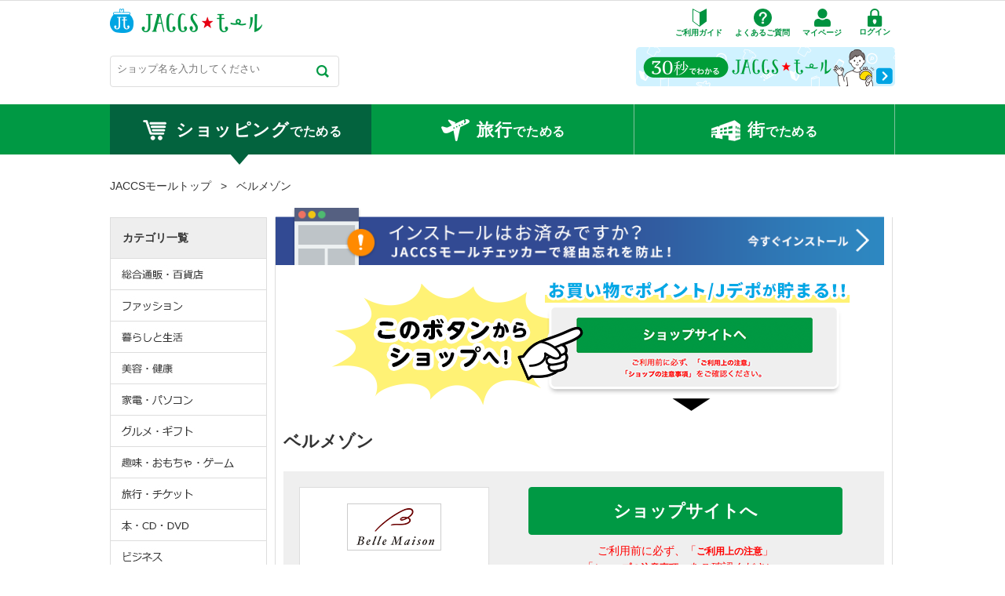

--- FILE ---
content_type: text/html; charset=UTF-8
request_url: https://www.jaccsmall.com/shop/167/
body_size: 13302
content:
<!DOCTYPE html PUBLIC "-//W3C//DTD XHTML 1.0 Transitional//EN" "http://www.w3.org/TR/xhtml1/DTD/xhtml1-transitional.dtd">
<html xmlns="http://www.w3.org/1999/xhtml" xml:lang="ja" lang="ja">
 <head>
      <title>ベルメゾン - JACCSモール</title>
  <meta http-equiv="Content-Type" content="text/html; charset=utf-8" />
  <meta name="viewport" content="width=1090,target-densitydpi=device-dpi">
<meta name="keywords" content="ジャックスモール,ジャックス　モール,JACCS,ジャックス,JACCSモール" />
<meta name="description" content="ベルメゾン - JACCSモール「ジャックスが運営するジャックスモール（JACCSモール）はおトクにポイントが貯まるサイトです。ご利用に合わせてどんどん貯まります。」" />

<script language="JavaScript" type="text/javascript" src="/static//js/jquery/jquery-1.7.min.js"></script>
 <script language="JavaScript" type="text/javascript" src="/static/js/jquery/jquery.cookie.js"></script>
        <script src="https://www.pushcode.jp/dist/js/pushcode.js?181010"></script>
    <link rel="icon" href="/static/image/favicon.ico">
<script language="JavaScript" type="text/javascript" src="/static/js/gaEventTracking/gaEventTracking.js"></script>
<script language="JavaScript" type="text/javascript" src="/static/js/rollover.js"></script>
<script language="JavaScript" type="text/javascript" src="/static/js/heightLine.js"></script>
<script language="JavaScript" type="text/javascript" src="/static/js/p_common.js?160929"></script>
<script language="JavaScript" type="text/javascript" src="/static/js/tabForm.js"></script>
<script language="JavaScript" type="text/javascript" src="/static/js/thover.js"></script>
<script language="JavaScript" type="text/javascript" src="/static/js/bigtarget.js"></script>
<script language="JavaScript" type="text/javascript" src="/static/js/bigtarget_set.js"></script>
<script language="JavaScript" type="text/javascript" src="/static/js/Groject.ImageSwitch.js"></script>
<script language="JavaScript" type="text/javascript" src="/static/js/iepngfix_tilebg.js"></script>
<script language="JavaScript" type="text/javascript" src="/static/js/textarea.js"></script>
<script language="JavaScript" type="text/javascript" src="/static/js/jquery.menu-aim.js"></script>
<script language="JavaScript" type="text/javascript" src="/static/js/lity.js"></script>
<script language="JavaScript" type="text/javascript" src="/static/js/gaParamCut.js?20231010"></script>



<link type="text/css" rel="stylesheet" href="/static/css/global/common.css?20231010">
<link rel="stylesheet" href="/static/css/lity/lity.css">
<link type="text/css" rel="stylesheet" href="/static/css/shop/common.css?20231010">
<link type="text/css" rel="stylesheet" href="/static/css/webpush/common.css?20231010">


<script>
  (function(i,s,o,g,r,a,m){i['GoogleAnalyticsObject']=r;i[r]=i[r]||function(){
  (i[r].q=i[r].q||[]).push(arguments)},i[r].l=1*new Date();a=s.createElement(o),
  m=s.getElementsByTagName(o)[0];a.async=1;a.src=g;m.parentNode.insertBefore(a,m)
  })(window,document,'script','https://www.google-analytics.com/analytics.js','ga');

  ga('create', 'UA-18199600-6', 'auto');
  ga('send', 'pageview');

</script>

<!-- Google Tag Manager -->
<script>(function(w,d,s,l,i){w[l]=w[l]||[];w[l].push({'gtm.start':
new Date().getTime(),event:'gtm.js'});var f=d.getElementsByTagName(s)[0],
j=d.createElement(s),dl=l!='dataLayer'?'&l='+l:'';j.async=true;j.src=
'https://www.googletagmanager.com/gtm.js?id='+i+dl;f.parentNode.insertBefore(j,f);
})(window,document,'script','dataLayer','GTM-WHTZSPT');</script>
<!-- End Google Tag Manager -->
</head>
<body>
<!-- Google Tag Manager (noscript) -->
<noscript><iframe src="https://www.googletagmanager.com/ns.html?id=GTM-WHTZSPT"
height="0" width="0" style="display:none;visibility:hidden"></iframe></noscript>
<!-- End Google Tag Manager (noscript) -->

<script>
    var is_sp = 0;
</script>


    <div id="wrapper" class="iepngfix2">
        
        <div id="header"><div class="inner">
    <h1 id="site_logo"><a href="/">JACCSモール</a></h1>
    <ul class="head_menu">
        <li><a href="/about/" class="head_menu_link about"><span class="head_menu_txt">ご利用ガイド</span></a></li>
        <li><a href="http://faq.jaccs.co.jp/faq_list.html?page=1&category=595" target="_blank" class="head_menu_link qa"><span class="head_menu_txt">よくあるご質問</span></a></li>
        <li><a href="/mypage/point/" class="head_menu_link mypage"><span class="head_menu_txt">マイページ</span></a></li>
        <li>
                    <form method="POST" action="https://www.jaccs.co.jp/Service?_TRANID=JXIF030150_00M" class="head_menu_link login">
                <input type="hidden" name="transitionurl" value="https://www.jaccsmall.com/login/receiver">
                <input type="hidden" name="parameter" value="from_jaccs_mall">
                <input type="submit" value="ログイン" class="head_menu_txt input_login">
            </form>
                </li>
    </ul>
        <div id="head_search_visitmall">
        <div id="head_search">
            
<div class="TabbedPanels" id="tp2">
    <div class="TabbedPanelsContentGroup">
       
        <div id="haederSearchContent">
            <div id="headerShoppingSearch" style="display:block;">
                <form action="/search/3/power/" name="shop_form" id="head_search_form_shop" method="GET">
                    <div class="input">
                        <p class="box"><input name="q" type="text" id="head_search_form_shop_text" class="head_search_form_text" placeholder="ショップ名を入力してください" value=""/></p>
                        <p class="btnSend"><input type="image" src="/static/image/global/icon_search.png" name="send" value="検索" alt="検索" width="16" height="16" /></p>
                    </div>
                </form>
            </div>
        </div>
    </div>
</div>        </div>
        <div class="head_guide_bnr">
            <a href="/about/"><img src="/static/image/global/header/bnr_guide.png" alt="30秒でわかる JACCSモール" width="330" height="50"></a>
        </div>
    </div>
    </div>


<div id="global_menu">
    <div class="inner">
        <ul>
            <li class="shopping active"><a href="/"><span class="icon_menu"></span><span class="menu_large">ショッピング</span>でためる</a><div class="arrow"></div></li>
            <li class="travel" style="border-left:none"><a href="/travel/domestic/"><span class="icon_menu"></span><span class="menu_large">旅行</span>でためる</a></li>
            <li class="real"><a href="/real/"><span class="icon_menu"></span><span class="menu_large">街</span>でためる</a></li>

        </ul>
    </div>
</div>

<script type="text/javascript" title="slick_setup">
    $(window).load(function(){
        $(".active").mouseover(function () {
            $("#header #global_menu ul li .arrow").css('background-position','0 -13px');
        });
        $(".active").mouseout(function () {
            $("#header #global_menu ul li .arrow").css('background-position','0 0');
        });
    });
</script>
</div>

        <div id="inner">
            
                            <div id="status">

<div id="topicPath"><a href="/"><span>JACCSモールトップ</span></a></div>
<div id="topicPath"><span>&nbsp;&nbsp;&nbsp;>&nbsp;&nbsp;&nbsp;</span><span>ベルメゾン</span></div></div>
            
                            <div id="contents_ks">
            
                



<script type="text/javascript">
	$(function(){
        var walk_through_cookie = $.cookie('walk_through_cookie');
    	var day = new Date();
        
    		});
</script>

                                                            <div id="sideMenu">


    
    

    
        <div class="shopMenu">

        <h2 class="menuTitleSubStyle">カテゴリ一覧</h2>
        <!--start-->
        <div class="navbar navbar-inverse navbar-fixed-top">
            <ul class="nav">
                <li class="active">
                    <ul class="navmenu" role="menu">                            <li class="category type_201 iepngfix" data-submenu-id="submenu-201">
                                <a href="/category/201/" class="maincat"  onFocus="this.blur()">総合通販・百貨店</a>                                    <div id="submenu-201" class="popover">
                                        <p class="popover-title"><a href="/category/201/">総合通販・百貨店</a></p>
                                        <div class="link">
                                            <ul class="category">                                                <li class="subBg"><a href="/category/201/20101/"><strong>総合通販</strong></a></li>                                                <li class="subBg"><a href="/category/201/20102/"><strong>テレビ通販</strong></a></li>                                                <li class="subBg"><a href="/category/201/20103/"><strong>百貨店</strong></a></li>                                                <li class="subBg"><a href="/category/201/20104/"><strong>スーパー・ドラッグストア</strong></a></li>                                            </ul>
                                            <ul class="comment">
                                                                                            </ul>
                                        </div>
                                        <div class="popover-content">
                                                                                                                                 </div>
                                    </div>                            </li>                            <li class="category type_202 iepngfix" data-submenu-id="submenu-202">
                                <a href="/category/202/" class="maincat"  onFocus="this.blur()">ファッション</a>                                    <div id="submenu-202" class="popover">
                                        <p class="popover-title"><a href="/category/202/">ファッション</a></p>
                                        <div class="link">
                                            <ul class="category">                                                <li class="subBg"><a href="/category/202/20201/"><strong>レディース</strong></a></li>                                                <li class="subBg"><a href="/category/202/20202/"><strong>メンズ</strong></a></li>                                                <li class="subBg"><a href="/category/202/20203/"><strong>キッズ・マタニティー</strong></a></li>                                                <li class="subBg"><a href="/category/202/20204/"><strong>インナー</strong></a></li>                                                <li class="subBg"><a href="/category/202/20205/"><strong>バッグ・財布</strong></a></li>                                                <li class="subBg"><a href="/category/202/20206/"><strong>アクセサリー・腕時計</strong></a></li>                                            </ul>
                                            <ul class="comment">
                                                                                                    <li><a href="/shop/1133/?pm_source=btn_left&pm_medium=shop1133"  >スーパースター​</a></li>
                                                                                                    <li><a href="/shop/1133/?pm_source=btn_left&pm_medium=shop1133"  >アトモスピンクガゼルインドア</a></li>
                                                                                                    <li><a href="/shop/1133/?pm_source=btn_left&pm_medium=shop1133"  >チーター柄のスニーカーコレクション​</a></li>
                                                                                                    <li><a href="/shop/897/?pm_source=btn_left&pm_medium=shop897"  >プチバトー50％offの特別SALE</a></li>
                                                                                                    <li><a href="/event/373/?pm_source=btn_left&pm_medium=event373"  >ファッション・コスメ特集</a></li>
                                                                                            </ul>
                                        </div>
                                        <div class="popover-content">
                                                                                                                                 </div>
                                    </div>                            </li>                            <li class="category type_203 iepngfix" data-submenu-id="submenu-203">
                                <a href="/category/203/" class="maincat"  onFocus="this.blur()">暮らしと生活</a>                                    <div id="submenu-203" class="popover">
                                        <p class="popover-title"><a href="/category/203/">暮らしと生活</a></p>
                                        <div class="link">
                                            <ul class="category">                                                <li class="subBg"><a href="/category/203/20301/"><strong>インテリア・家具</strong></a></li>                                                <li class="subBg"><a href="/category/203/20302/"><strong>生活用品・キッチン</strong></a></li>                                                <li class="subBg"><a href="/category/203/20303/"><strong>雑貨</strong></a></li>                                                <li class="subBg"><a href="/category/203/20304/"><strong>ペット用品</strong></a></li>                                                <li class="subBg"><a href="/category/203/20305/"><strong>日用品</strong></a></li>                                                <li class="subBg"><a href="/category/203/20306/"><strong>引越し・不動産</strong></a></li>                                            </ul>
                                            <ul class="comment">
                                                                                            </ul>
                                        </div>
                                        <div class="popover-content">
                                                                                                                                 </div>
                                    </div>                            </li>                            <li class="category type_204 iepngfix" data-submenu-id="submenu-204">
                                <a href="/category/204/" class="maincat"  onFocus="this.blur()">美容・健康</a>                                    <div id="submenu-204" class="popover">
                                        <p class="popover-title"><a href="/category/204/">美容・健康</a></p>
                                        <div class="link">
                                            <ul class="category">                                                <li class="subBg"><a href="/category/204/20401/"><strong>コスメ</strong></a></li>                                                <li class="subBg"><a href="/category/204/20402/"><strong>ダイエット</strong></a></li>                                                <li class="subBg"><a href="/category/204/20403/"><strong>ボディ＆ヘアケア</strong></a></li>                                                <li class="subBg"><a href="/category/204/20404/"><strong>健康食品・サプリ</strong></a></li>                                                <li class="subBg"><a href="/category/204/20405/"><strong>健康グッズ</strong></a></li>                                            </ul>
                                            <ul class="comment">
                                                                                            </ul>
                                        </div>
                                        <div class="popover-content">
                                                                                                                                 </div>
                                    </div>                            </li>                            <li class="category type_205 iepngfix" data-submenu-id="submenu-205">
                                <a href="/category/205/" class="maincat"  onFocus="this.blur()">家電・パソコン</a>                                    <div id="submenu-205" class="popover">
                                        <p class="popover-title"><a href="/category/205/">家電・パソコン</a></p>
                                        <div class="link">
                                            <ul class="category">                                                <li class="subBg"><a href="/category/205/20501/"><strong>家電・量販店</strong></a></li>                                                <li class="subBg"><a href="/category/205/20502/"><strong>パソコン・携帯</strong></a></li>                                                <li class="subBg"><a href="/category/205/20503/"><strong>周辺機器・ ソフト</strong></a></li>                                                <li class="subBg"><a href="/category/205/20504/"><strong>プロバイダ・データ通信</strong></a></li>                                            </ul>
                                            <ul class="comment">
                                                                                                    <li><a href="/shop/1712/?pm_source=btn_left&pm_medium=shop1712"  >VAIO F16 ディズニーモデル</a></li>
                                                                                                    <li><a href="/shop/1712/?pm_source=btn_left&pm_medium=shop1712"  >待望の新色、ファインレッド登場</a></li>
                                                                                                    <li><a href="/event/237/?pm_source=btn_left&pm_medium=event237"  >パソコン・家電特集</a></li>
                                                                                            </ul>
                                        </div>
                                        <div class="popover-content">
                                                                                                                                 </div>
                                    </div>                            </li>                            <li class="category type_206 iepngfix" data-submenu-id="submenu-206">
                                <a href="/category/206/" class="maincat"  onFocus="this.blur()">グルメ・ギフト</a>                                    <div id="submenu-206" class="popover">
                                        <p class="popover-title"><a href="/category/206/">グルメ・ギフト</a></p>
                                        <div class="link">
                                            <ul class="category">                                                <li class="subBg"><a href="/category/206/20605/"><strong>デリバリー</strong></a></li>                                                <li class="subBg"><a href="/category/206/20601/"><strong>食品・おとりよせ</strong></a></li>                                                <li class="subBg"><a href="/category/206/20602/"><strong>スイーツ</strong></a></li>                                                <li class="subBg"><a href="/category/206/20603/"><strong>お酒・飲料</strong></a></li>                                                <li class="subBg"><a href="/category/206/20604/"><strong>ギフト・フラワー</strong></a></li>                                            </ul>
                                            <ul class="comment">
                                                                                            </ul>
                                        </div>
                                        <div class="popover-content">
                                                                                                                                 </div>
                                    </div>                            </li>                            <li class="category type_207 iepngfix" data-submenu-id="submenu-207">
                                <a href="/category/207/" class="maincat"  onFocus="this.blur()">趣味・おもちゃ・ゲーム</a>                                    <div id="submenu-207" class="popover">
                                        <p class="popover-title"><a href="/category/207/">趣味・おもちゃ・ゲーム</a></p>
                                        <div class="link">
                                            <ul class="category">                                                <li class="subBg"><a href="/category/207/20701/"><strong>おもちゃ・ゲーム</strong></a></li>                                                <li class="subBg"><a href="/category/207/20702/"><strong>オンラインゲーム</strong></a></li>                                                <li class="subBg"><a href="/category/207/20703/"><strong>スポーツ</strong></a></li>                                                <li class="subBg"><a href="/category/207/20704/"><strong>アウトドア</strong></a></li>                                            </ul>
                                            <ul class="comment">
                                                                                            </ul>
                                        </div>
                                        <div class="popover-content">
                                                                                                                                 </div>
                                    </div>                            </li>                            <li class="category type_208 iepngfix" data-submenu-id="submenu-208">
                                <a href="/category/208/" class="maincat"  onFocus="this.blur()">旅行・チケット</a>                                    <div id="submenu-208" class="popover">
                                        <p class="popover-title"><a href="/category/208/">旅行・チケット</a></p>
                                        <div class="link">
                                            <ul class="category">                                                <li class="subBg"><a href="/category/208/20801/"><strong>旅行・宿泊</strong></a></li>                                                <li class="subBg"><a href="/category/208/20802/"><strong>旅行用品</strong></a></li>                                                <li class="subBg"><a href="/category/208/20803/"><strong>交通・レンタカー</strong></a></li>                                                <li class="subBg"><a href="/category/208/20804/"><strong>チケット</strong></a></li>                                            </ul>
                                            <ul class="comment">
                                                                                                    <li><a href="/event/363/?pm_source=btn_left&pm_medium=event363"  >冬～春旅行特集</a></li>
                                                                                            </ul>
                                        </div>
                                        <div class="popover-content">
                                                                                                                                 </div>
                                    </div>                            </li>                            <li class="category type_209 iepngfix" data-submenu-id="submenu-209">
                                <a href="/category/209/" class="maincat"  onFocus="this.blur()">本・CD・DVD</a>                                    <div id="submenu-209" class="popover">
                                        <p class="popover-title"><a href="/category/209/">本・CD・DVD</a></p>
                                        <div class="link">
                                            <ul class="category">                                                <li class="subBg"><a href="/category/209/20901/"><strong>総合ショップ</strong></a></li>                                                <li class="subBg"><a href="/category/209/20902/"><strong>専門店</strong></a></li>                                                <li class="subBg"><a href="/category/209/20903/"><strong>ネットレンタル</strong></a></li>                                            </ul>
                                            <ul class="comment">
                                                                                            </ul>
                                        </div>
                                        <div class="popover-content">
                                                                                                                                 </div>
                                    </div>                            </li>                            <li class="category type_210 iepngfix" data-submenu-id="submenu-210">
                                <a href="/category/210/" class="maincat"  onFocus="this.blur()">ビジネス</a>                                    <div id="submenu-210" class="popover">
                                        <p class="popover-title"><a href="/category/210/">ビジネス</a></p>
                                        <div class="link">
                                            <ul class="category">                                                <li class="subBg"><a href="/category/210/21001/"><strong>資格・学校・教育</strong></a></li>                                                <li class="subBg"><a href="/category/210/21002/"><strong>就職・転職</strong></a></li>                                                <li class="subBg"><a href="/category/210/21003/"><strong>法人向け</strong></a></li>                                            </ul>
                                            <ul class="comment">
                                                                                            </ul>
                                        </div>
                                        <div class="popover-content">
                                                                                                                                 </div>
                                    </div>                            </li>                            <li class="category type_211 iepngfix" data-submenu-id="submenu-211">
                                <a href="/category/211/" class="maincat"  onFocus="this.blur()">マネー・保険</a>                                    <div id="submenu-211" class="popover">
                                        <p class="popover-title"><a href="/category/211/">マネー・保険</a></p>
                                        <div class="link">
                                            <ul class="category">                                                <li class="subBg"><a href="/category/211/21102/"><strong>証券・FX・CX</strong></a></li>                                            </ul>
                                            <ul class="comment">
                                                                                            </ul>
                                        </div>
                                        <div class="popover-content">
                                                                                                                                 </div>
                                    </div>                            </li>                            <li class="category type_212 iepngfix" data-submenu-id="submenu-212">
                                <a href="/category/212/" class="maincat"  onFocus="this.blur()">クーポン・ウェブサービス</a>                                    <div id="submenu-212" class="popover">
                                        <p class="popover-title"><a href="/category/212/">クーポン・ウェブサービス</a></p>
                                        <div class="link">
                                            <ul class="category">                                                <li class="subBg"><a href="/category/212/21201/"><strong>クーポン</strong></a></li>                                                <li class="subBg"><a href="/category/212/21203/"><strong>車・バイク査定</strong></a></li>                                                <li class="subBg"><a href="/category/212/21204/"><strong>結婚・恋愛</strong></a></li>                                                <li class="subBg"><a href="/category/212/21205/"><strong>その他ウェブサービス</strong></a></li>                                            </ul>
                                            <ul class="comment">
                                                                                            </ul>
                                        </div>
                                        <div class="popover-content">
                                                                                                                                 </div>
                                    </div>                            </li>                    </ul>
                </li>
            </ul>
        </div>
    </div>
            <!--end-->

    <script language="javascript" type="text/javascript">
    <!-- //

        var $menu = $(".navmenu");

        $menu.menuAim({
            activate: activateSubmenu,
            deactivate: deactivateSubmenu,
            exitMenu: exitSubmenu
        });

        function activateSubmenu(row) {
            var $row = $(row),
                submenuId = $row.data("submenuId"),
                $submenu = $("#" + submenuId),
                height = $menu.outerHeight(),
                width = $menu.outerWidth();

            $submenu.css({
                display: "block",
                top: -53,
                left: width
            });

            $row.find("a").addClass("maintainHover");
        }

        function deactivateSubmenu(row) {
            var $row = $(row),
                submenuId = $row.data("submenuId"),
                $submenu = $("#" + submenuId);

            // Hide the submenu and remove the row's highlighted look
            $submenu.css("display", "none");
            $row.find("a").removeClass("maintainHover");
        }

        function exitSubmenu() {
            $(".popover").css("display", "none");
            $("a.maintainHover").removeClass("maintainHover");
            return true;
        }

        $(".navmenu li").click(function(e) {
            e.stopPropagation();
        });

        $(function(){
            var inputTxt = $(".real_search .box input").val();
            if(inputTxt == ""){
                $(".real_search .box input").setDefaultValue("例：スポーツ","text");
            };
            /*shop_info*/
            $(".nationwide .big_area").click(function(){
                $(this).next().toggle();
                $(this).toggleClass("active");
            });
        });

    // -->
    </script>
        <!--end-->
</div>
                                                    <div id="mainContentsL" style="border-top:none;">
                                                                    
    





<div id="shopDetaile">
        <div id="campaign_banner">
        <a href="/addon/"><img src="/static/image/shop/campaign_banner.png" width="785" /></a>
    </div>
    
    
    <!--freespace_middle-->
        <div class="freespace_middle">
        <div style="text-align:center"><img src="/static/extra/featured/shop/00_info/09jaccs/pc_guide.png"></div>    </div>
    

    <h2>ベルメゾン</h2>

    
    <div class="data shop">

        <div class="contentsColumnBg clearfix">


            <div class="topFrame">

                <div class="leftFrame">
                    <div class="imageFrame clearfix">
                        <div class="banner">
                            <a href="https://www.jaccsmall.com/go/167/4469" target="_blank">
                                                            <img src="/static/images/shop/167/banner/0.png" alt="ベルメゾン">
                                                        </a>
                        </div>
                        

    <div class="pointTxt">
                	                <p class="point point_regular">
                    <span class="regular_net">0.5</span><span class="percent">％</span>
                </p>
                        </div>
                    </div>
                </div>

                <div class="rightFrame">
                    <div class="go2shop">
                        <a href="https://www.jaccsmall.com/go/167/4469" target="_blank">ショップサイトへ</a>
                                            </div>

                                                            
                    <p class="go_attention color_red">ご利用前に必ず、「<a href="#attention" class="color_red">ご利用上の注意</a>」<br>「<a href="#shop_attention" class="color_red">ショップの注意事項</a>」をご確認ください。</p>
                </div>

                                                                
                                
                <div class="point_limit">
                    <div class="big"><p>例えばこのショップで</p><p class="green"><span class="num">10,000</span>円のお買物をすると<span class="num">50</span>円分のポイント/Jデポ</p><p>を獲得できます。</p></div>
                    <p class="small"><span>※表示されているポイント/Jデポは商品購入により獲得出来るボーナス分です。<br />※このショップでは、月間50,000円分のポイント／Jデポが獲得できる上限となります。</span></p>
                </div>
                            </div>
        </div>





        
        

        
        <div class="shop_info">
            <p class="copy">カタログ通販「ベルメゾン」のオンラインショップ！</p>
            <p class="introduce">ファッション、インテリア、コスメ、グルメ、マタニティ＆ベビーグッズまで豊富に取り揃え！<br />
季節に合わせたお買い得セールや、ここでしか買えないベルメゾンオリジナルのディズニー商品も。<br />
お中元、お歳暮、内祝い、季節のご挨拶などギフト選びもベルメゾンで。<br />
＜はじめてのお買い物で送料無料＞</p>
        </div>


        <h4 id="shop_attention">ショップの注意事項</h4>
        <div id="about" class="inner">
                        <div class="pointCondition">
                <p class="title">ポイント/Jデポ付与</h4>
                <p>ベルメゾンポイントを利用し、買い物をした場合でも全額に対してポイント付与の対象となります。<br />
<br />
以下はポイント付与の対象外です。<br />
・電話、ハガキ、FAXでご注文の場合<br />
・ベルメゾンお買い物券のご購入<br />
・定期お届け、マンスリークラブの2回目以降のお支払い分<br />
・以下ベルメゾン内のサービスの申込み<br />
 「ベルメゾン メンバーズカード」<br />
 「ベルメゾン ポイントパーク」<br />
 「ベルメゾンデッセ」<br />
・以下グループサイトでの商品購入や申込み、または経由してからのベルメゾンでの商品購入<br />
 「TSUNAGU（つなぐ）」<br />
 「イイハナ・ドットコム」<br />
 「ベルメゾン ライフプランデザイン」<br />
 「ディアーズブレイン」<br />
 「プラネットワーク」<br />
 他、bellemaison.jpドメイン以外のグループサイト</p>
            </div>
            
                        <div class="pointDuration">
                <p class="title">ポイント/Jデポ集計期間</p>
                <p>ご請求が確定してから３ヵ月以内</p>
                <p>※ポイントは、ご利用代金明細書、インターコムクラブ「カードご利用代金明細」画面及び「ラブリィポイント獲得履歴」画面よりご確認いただけます。<br />
                ※Jデポは、ご利用代金明細書、インターコムクラブ「カードご利用代金明細」画面及び「デポジット残高照会・獲得履歴」画面よりご確認いただけます。</p>
            </div>
                    </div>

        
        <input type="hidden" name="olcreco_shop167_name" value="ベルメゾン">
                    <input type="hidden" name="olcreco_shop167_point1" value="2倍">
            <input type="hidden" name="olcreco_shop167_point2" value="0.5％">
                <input type="hidden" name="olcreco_shop167_image_url" value="//www.jaccsmall.com/static/images/shop/167/banner/0.png">
        <input type="hidden" name="olcreco_shop167_jump_url" value="//www.jaccsmall.com/go/167/4469">
        <input type="hidden" name="olcreco_shop167_copy" value="カタログ通販「ベルメゾン」のオンラインショップ！">
        <input type="hidden" name="olcreco_shop167_period" value="">

        <div style="margin:0 0 20px;">
            <h4>プレゼントの種類について</h4>
<div class="pointType inner">
    <p>※JACCSモールへのログイン時に選択したカードによってプレゼントの種類が異なります。</p>
    <table>
        <tr>
            <td>カードの種類</td>
            <td>ラブリィポイント対象カード</td>
            <td>
                提携先独自のポイントが付くカード<br />
                (ラブリィポイント対象外カード)
            </td>
        </tr>
        <tr>
            <td>プレゼントの種類</td>
            <td>ラブリィポイント</td>
            <td>Jデポ/提携先独自ポイント</td>
        </tr>
    </table>
    <div class="example">
        ※ポイントでもJデポでも上乗せ分の価値は同じです。<br />
        ※プレゼントされる種類<br />
        　ログイン時に選択したカードによってプレゼントされるポイントが異なります。<br />
        　ログイン時にJデポ対象カードをお選びの場合は、Jデポをプレゼントいたします。<br />
        <br />
        たとえば・・・<br />
        Ａショップ（還元率4.5％）で5,500円の商品を購入した場合<br />
        <br />
        ポイントの場合・・・<br />
            　ポイント還元分（4.5％）：243ポイント（243円相当）<br />
        <br />
        Ｊデポの場合・・・<br />
            　Ｊデポ還元分（4.5％）：243円分<br />
        <br />
        ※購入金額200円毎の計算となります。<br />
        ※ポイントでもJデポでも還元分の価値は同じです。<br/>
        ※消費税・送料等はポイント/Jデポ付与の対象となりません。
    </div>
</div>
        </div>

        <div id="attention">
            <h4>ご利用上の注意</h4>
            <div>
                <div class="attention"><!-- START_PAGE -->

    
<p style="margin:10px 0 0 0; font-weight:bold;">【JACCSモールについて】</p>
<ol>
    <li>JACCSモール（以下「本サービス」といいます。）は株式会社ジャックス（以下「当社」といいます。）が提供するサービスです。当社は、各提携先のWebサイト及び各提携先のWebサイトで販売される商品又は提供するサービスの完全性、正確性、有用性、目的性等につき、ユーザーに対しいかなる保証も行わないものとします。
    </li>
    <li>本サービスは、ジャックスWeb会員サービス「インターコムクラブ」にジャックスカード（キャッシング専用カードは除く）をご登録のお客様がご利用いただけます。本サービスは、ご利用ガイドをお読みいただき、内容を承認いただいた上でご利用ください。
    </li>
    <li>本サービスでは、本サービスを経由してショッピングサイトをご利用された商品購入・サービス利用情報・利用者に関する情報にもとづきポイントの加算またはJデポ登録を行います。ポイント加算またはJデポ登録の対象となるお客様を特定するため、ショッピングサイトへ情報を引渡す処理を行います。
    </li>
    <li>ただし、お客様個人を識別できる個人情報（E-mail アドレス・氏名など）がショッピングサイトへ伝送、開示されることはありません。</li>
    <li>本サービスで紹介しているショッピングサイトへ、本サービスを経由してアクセスし商品を購入すると、購入金額に対し、指定の還元率（0.5%～12.0%）に応じたポイント／Jデポをプレゼントします。どちらのプレゼントの場合も、上乗せ分のプレゼント価値は同等となります。
    </li>
    <li>ただし、次の場合はポイント加算またはJデポ登録の対象外となります。</li>

    <ol class="sub" style="list-style:none; margin:0;">
        <li>(1) インターコムクラブにジャックスカードをご登録でない場合</li>
        <li>(2) 商品をキャンセル・返品された場合</li>
        <li>(3) 本サービスを経由せずに商品を購入された場合</li>
        <li>(4) 本サービスを経由せずに購入情報を変更した場合（商品追加、変更、配達日時・お支払い方法の変更など）</li>
        <li>(5) 本サービス経由でショッピングサイトへ遷移する以前よりカートに入っていた商品および遷移後24時間を経過してからカートに入れた商品の購入</li>
        <li>(6) 本サービスからショッピングサイトへ遷移し、注文を確定した後の新たな商品購入</li>
        <li>(7) 1回の購入金額（税、送料などを除く）が200円に満たない場合</li>
        <li>(8) ポイント/Jデポ付与対象外の商品を購入された場合</li>
        <li>(9) 各ショップに設定されている月間のポイント加算／Jデポ登録の上限を超えたポイント／Ｊデポ<br />※ポイント加算／Jデポ登録の上限は、各ショップの詳細ページでご確認いただけます。</li>
        <li>(10) その他、当社がポイント加算／Jデポ登録の対象として認めない場合</li>
        <li>(11) ショップアプリ経由で商品・サービスを購入された場合</li>
    </ol>

    <li>本サービスからショッピングサイトへアクセスされた場合でも、商品購入・サービス利用前に別のサイトにアクセスされますと、ポイント/Jデポ付与の対象とならない場合があります。その場合は、再度本サービスからショッピングサイトへアクセスしてください。
    </li>
    <li>本サービスからショッピングサイトへアクセスされた場合でも、広告などのコンテンツをブロックする機能またはアプリをご利用されている場合、ポイント/Jデポ付与の対象とならない場合がございます。</li>
    <li>本サイトからショッピングサイトへアクセスし、その後ショッピングサイトからリンクされている別のサイトで商品購入・サービス利用をされてもポイント/Jデポ付与の対象となりません。</li>
    <li>ジャックスカードがご利用いただけないウェブサイトがございます。その場合は上乗せ分のポイントまたはJデポのみプレゼントいたします。ジャックスカード以外で決済された場合も同様となります。</li>
    <li>ポイントは、ご購入月の1～4ヶ月後のご利用代金明細書、インターコムクラブ「カードご利用代金明細」画面及び「ラブリィポイント獲得履歴」画面よりご確認いただけます。<br />Jデポは、ご購入月の2～5ヶ月後のご利用代金明細書、インターコムクラブ「カードご利用代金明細」画面及び「デポジット残高照会・獲得履歴」画面よりご確認いただけます。
    </li>
</ol>

<p style="margin:10px 0 0 0; font-weight:bold;">【Cookieについて】</p>
<ol>
    <li>本サービスご利用にあたっては、必ずCookieの設定を「有効」にしてご利用ください。Cookieの設定を無効にされている場合、ポイント/Jデポ付与ができない場合がございます。</li>
</ol>

<p style="margin:10px 0 0 0; font-weight:bold;">【利用者に関する情報について】</p>
<ol>
    <li>お客様のカードを識別する符号（行動情報のID）を利用し、サイト内の行動情報を収集します。</li>
    <li>上記IDによりお客様の購買情報を収集し、ポイントまたはJデポ登録に利用します。</li>
    <li>上記IDによりお客様のサイト内の行動情報やサービス利用実績を収集し、プロモーションやマーケティングに利用します。</li>
    <li>上記行動情報やサービス利用実績は、アフィリエイト事業者等の第三者（※）に提供されます。</li>
    
<p>※アフィリエイト事業者等一覧<br />
リンクシェア・ジャパン株式会社<br />
バリューコマース株式会社<br />
株式会社インタースペース<br />
楽天グループ株式会社<br />
株式会社ファンコミュニケーションズ<br />
株式会社ADWAYS DEEE<br />
Impact Tech Japan合同会社<br />
Booking.com B.V.<br />
株式会社アドウェイズ<br />
Google LLC</p>
</ol>

<p style="margin:10px 0 0 0; font-weight:bold;">【推奨環境】</p>
<ol>
    <li>本サービスではCookieとJavascriptの機能を使用している為、本サービスはCookieとJavascriptが使用できる環境でご利用ください。</li>
    <li>Cookieの設定を無効にされている場合、ポイント/Jデポ付与ができない場合がございます。</li>
    <li>本サービスをご覧いただくにあたって、以下の環境を推奨いたします。<br /><br />
        ＜推奨ブラウザ＞
        <p class="recommendation_list">
            ■ Windows<br>
            ブラウザ：<br>
                                                        Microsoft Edge 最新版<br>
                                Mozilla Firefox 最新版<br>
                                Google Chrome 最新版<br>
                                OS：<br>
                                Windows 10以降<br>
                                                </p>

        <p class="recommendation_list">
            ■ Macintosh<br>
            ブラウザ：<br>
                                                        Apple Safari 最新版<br>
                                Mozilla Firefox 最新版<br>
                                Google Chrome 最新版<br>
                                Mac OS：<br>
                                10.13以降<br>
                                                </p>
        ※各ブラウザの最新版はリリース後1ヶ月前後で動作確認いたします。<br>
        ※上記環境範囲内であっても、ブラウザとOSの組み合わせにより、 一部表示不具合や機能がご利用いただけない場合があります。<br>
        ※推奨以外のブラウザや、推奨以前のバージョンのブラウザをご利用の場合、動作や表示が正しく行われない可能性がありますので、推奨ブラウザでのご利用をお願いいたします。<br>
       <br>
        ＜Cookie、JavaScript、localStorage について＞<br>
        本サービスではCookie、JavaScript、localStorageの機能を使用している為、Cookie、JavaScript、localStorageを使用できる環境でご利用ください。
    </li>
</ol>

<p style="margin:10px 0 0 0; font-weight:bold;">【知的財産権について】</p>
<ol>
    <li>本サービスの内容及び情報等、本サービスに含まれる著作権、商標権その他の知的財産権等は、すべてその権利者に帰属するものであり、これらの権利を侵害し又は侵害するおそれのある行為をしてはならないものとします。</li>
</ol>


<p style="margin:10px 0 0 0; font-weight:bold;">【免責事項】</p>
<ol>
    <li>当社の責によらない、通信機器、端末等の障害及び回線の不通等の障害等により、本サービスの取扱いが遅延又は不能となった場合、若しくは、当社が送信した情報に誤謬、脱落が生じた場合、そのために生じた損害については、当社は責任を負いません。
    </li>
    <li>電話回線等の通信経路について盗聴等がなされたことにより、ユーザーの電子メールアドレス、クレジットカード番号・有効期限等の情報が漏洩した場合、そのために生じた損害については、当社は責任を負いません。</li>
</ol>

<p style="margin:10px 0 0 0; font-weight:bold;">【サービスの変更・中断・終了】</p>
<ol>
    <li>当社は、お客様への事前通知または承諾なく、本サービスおよびご利用上の注意を随時変更することがあります。この場合、当該変更について、速やかにWebサイト上にて、お客様へ公表いたします。お客様は、ご利用ガイドをご確認のうえご利用ください。
    </li>
    <li>掲載ショップおよびショップごとの倍率・固定ポイント数・Jデポ還元率は予告なく変更となる場合がございます。</li>
</ol>

<p style="margin:10px 0 0 0; font-weight:bold;">【お問合わせについて】</p>
<ol>
    <li>商品の購入・発送などに関するお問い合わせはショッピングサイトまでお願いいたします。</li>
    <li>ポイント/Jデポに関するお問い合わせは、<a href="http://www.jaccs.co.jp/contact/customer/index.html" target="_blank">ジャックス・カスタマーセンター</a>までお願いいたします。</li>
</ol>

<!-- END_PAGE -->

</div>
            </div>
        </div>
    </div>
</div>
    
                                    </div>
                                                                                                        </div>

            <div id="footer">
<div id="corporate">
    <div class="inner">
            <div>
                            <a href="https://www.jaccs.co.jp/service/point/#change" target="_blank">
                    <img src="/static/images/surface/17/1597423/1.png" />
                </a>
                    </div>
            <div>
                            <a href="http://www.jaccsmall.com/addon/">
                    <img src="/static/images/surface/17/1597425/1.png" />
                </a>
                    </div>
            <div>
                            <a href="https://www.jaccs.co.jp/service/app/">
                    <img src="/static/images/surface/17/1597427/1.png" />
                </a>
                    </div>
        </div>
</div>





<div id="menu_list" class="inner">
    <div class="menu">
        <p>ショップを探す</p>
        <ul>
            <li><a href="/shop_list/indexed/">ショップ一覧（50音順）</a></li>
            <li><a href="/shop_list/pointup/">ポイントアップ中</a></li>
            <li><a href="/search/">詳細検索</a></li>
        </ul>
    </div>
    <div class="menu">
        <p>おトクにためる</p>
        <ul>
            <li><a href="/">ショッピングでためる</a></li>
            <li><a href="/real/">街でためる</a></li>
            <li><a href="/travel/domestic/">旅行でためる</a></li>
            <li><a href="/action/recommend_shop/">サイト訪問でポイントGET</a></li>
        </ul>
    </div>
    <div class="menu">
        <p>インフォメーション</p>
        <ul>
            <li><a href="/about/">ご利用ガイド</a></li>
            <li><a href="http://faq.jaccs.co.jp/faq_list.html?page=1&category=595" target="_blank">よくあるご質問</a></li>
            <li><a href="http://www.jaccs.co.jp/service/point/#point" target="_blank">ラブリィポイントについて</a></li>
            <li><a href="http://www.jaccs.co.jp/campaign/about_jdepo.html" target="_blank">Jデポについて</a></li>
            <li><a href="http://www.jaccs.co.jp/service/point/#kakunin" target="_blank">ためたポイントを確認・引換</a></li>
        </ul>
    </div>
    <div class="menu">
        <p>便利な機能</p>
        <ul>
            <li><a href="/addon/">JACCSモールチェッカー</a></li>
            <li><a href="https://www.jaccs.co.jp/service/app/" target="_blank">JACCSアプリのご紹介</a></li>
        </ul>
    </div>
    <div class="menu">
        <p>サイト情報</p>
        <ul>
            <li><a href="/sitemap/">サイトマップ</a></li>
            <li><a href="http://www.jaccs.co.jp/service/privacy_policy.html" target="_blank"">個人情報保護方針</a></li>
            <li><a href="http://www.jaccs.co.jp/kouhyou01.html" target="_blank">個人情報保護方針に基づく公表</a></li>
        </ul>
    </div>
</div>
</div>
            <div id="main_copyright">
<div class="inner">
	<p class="company_logo"><a href="http://www.jaccs.co.jp/" target="_blank"><img src="/static/image/global/companyLogo.jpg" witdh="107" height="30" /></a></p>
    <p>Copyright(C) JACCS Co.,Ltd. All Rights Reserved.</p>
</div>
</div>
            <!-- main -->
                        <div id='popShopAttention' style="display:none">
            </div>

        </div>
    </div>
<div id="toTop" style="display:none">
    <div>
        <span>↑</span>
    </div>
</div>

<script type="text/javascript">
$(function(){

    
    $(".modal-overlay").click(function () {
        $(".modal-overlay").fadeOut("slow");
                if($('#walk_through').size()){
           $('#walk_through').css('display','none');
        }
    });

    $("#toTop span").click(function(){
        $("html, body").animate({scrollTop:0}, 500, "swing");
    });

    if($(this).scrollTop() > 0){
        $("#toTop div").fadeIn();
    }
    $(window).scroll(function(){

        if($(this).scrollTop() > 0){
            $("#toTop").fadeIn();
        }
        else{
            $("#toTop").fadeOut();
        }
    });
});
</script>


    <div class="modal-overlay" style="display: none;"></div>
    <div class="info-overlay" style="display: none;"></div>
</body>
</html>


--- FILE ---
content_type: text/css
request_url: https://www.jaccsmall.com/static/css/shop/common.css?20231010
body_size: 14377
content:
#shopDetaile{
    position: relative;
    padding-top:58px;
}

#shopDetaile #campaign_banner{
    position: absolute;
    top:-32px;
    left:-10px;
}

#shopDetaile #campaign_banner a:hover{
    opacity: 0.6;
}

#shopDetaile .inner{
    margin: 0 auto 40px;
    width:700px;
}

#shopDetaile h2 span{
    margin-left: 10px;
    height: 24px;
    vertical-align: text-top;
    display: inline-block;
    line-height: 1;
}

#shopDetaile h4{
    color: #333;
    font-size: 18px;
    font-weight: bold;
    border-bottom: solid 1px #333333;
    padding-bottom: 3px;
    margin-bottom: 20px;
}


/*==========================================================*/
/* topFrame */

#shopDetaile .freespace_middle{
    margin:0 0 20px;
}

#shopDetaile div.data div.topFrame{
    padding: 20px;
    margin:0 0 20px;
    background:#efefef;

}

/* leftFrame */
#shopDetaile div.data div.leftFrame{
    width:242px;
    float:left;
    display:inline;
    margin-right: 50px;
}

#shopDetaile div.data .banner{
    width:160px;
    border-bottom: solid 1px #ddd;
    padding: 0 20px 20px;
    margin-bottom: 6px;
    text-align: center;
}

#shopDetaile div.data .banner a:hover{
    opacity: 0.6;
}

#shopDetaile div.data .banner a.disabled:hover{
    opacity: 1;
}

#shopDetaile div.data div.leftFrame .pointTxt p{
    text-align: center;
}



#shopDetaile div.freespace.top{
    margin:10px 0;
    width:765px;
}

#shopDetaile div.freespace.bottom{
    margin:0 0 20px;
}

#shopDetaile div.data.shop div.information p{
    text-indent:-9999px;
    margin-left:10px;
    font-weight:700px;
    color:#D84340;
}

#shopDetaile div.data.service div.information p{
    margin-left:10px;
    font-weight:700px;
    color:#D84340;
}

#shopDetaile div.data div.imageFrame{
    border: 1px solid #dddddd;
    width:200px;
    height:120px;
    padding:20px;
    display:block;
    margin-bottom:30px;
    background:#FFF;

}

#shopDetaile div.data div.imageFrame .imageFrameBg{
    text-align:center;
    width:348px;
    height:105px;
}

#shopDetaile div.data div.imageFrame .pack{
    text-align:center;
    display: -moz-inline-box; /*for Firefox 2*/
    display: inline-block; /*for modern*/
    /display: inline; /*for ie5～7*/
    /zoom: 1; /*for ie5～7*/
    vertical-align:middle;
}


#shopDetaile div.data div.imageFrame .pack h3{
    margin-bottom:5px;
    line-height:13px;
    width:220px;
}

#shopDetaile div.data div.imageFrame .bp{
    display: -moz-inline-box; /*for Firefox 2*/
    display: inline-block; /*for modern*/
    /display: inline; /*for ie5～7*/
    /zoom: 1; /*for ie5～7*/
    width: 310px;
}

#shopDetaile div.data div.imageFrame .pointup{
    margin-top:10px;
    width:310px;
}

#shopDetaile div.data div.imageFrame .pointup p{
    font-size:95%;
    padding-top:1px;
}

#shopDetaile .pointup p{
    text-align: center;
    margin:0 0 5px;
    font-size: 14px;
}

#shopDetaile .pointup p span{
    font-size: 14px;
    font-weight: bold;
}

#shopDetaile .btnFavolite{
    width:202px;
    height:40px;
    margin: 0 auto 5px;
}

#shopDetaile .btnFavolite a{
    display: block;
    width: 200px;
    height: 18px;
    text-align: center;
    background: #FFF;
    border:solid 1px #dddddd;
    padding:8px 0;
    border-radius: 4px;
    -moz-border-radius: 4px;
    -webkit-border-radius: 4px;
    -o-border-radius: 4px;
    -ms-border-radius: 4px;
}

#shopDetaile .btnFavolite a:hover{
    text-decoration: none;
    filter: alpha(opacity=60);
   -moz-opacity:0.6;
   opacity:0.6;
}

#shopDetaile .btnFavolite .add a span{
    font-size: 14px;
    font-weight: bold;
    padding-left: 25px;
    background:url('../../image/shop/icon_favorite.png') no-repeat 0 -17px;
    color:#333333;
}

#shopDetaile .btnFavolite .rel a span{
    font-size: 14px;
    font-weight: bold;
    padding-left: 25px;
    background:url('../../image/shop/icon_favorite.png') no-repeat 0 0;
    color:#333333;
}

#shopDetaile div.data div#information p.copy{
    margin-top:20px;
    font-size: 12px;
}

#shopDetaile div.data div.introduce {
}

#shopDetaile div.data div.introduce p{
    font-size:97%;
}

/* rightFrame */
#shopDetaile div.data  div.rightFrame{
    width:400px;
    float:left;
    display:inline;

}

#shopDetaile div.data  div.rightFrame .go_attention{
    font-size: 14px;
    text-align: center;
}

#shopDetaile div.data  div.rightFrame .go_attention a{
    font-weight: bold;
}

/* point_limit */
#shopDetaile div.data  div.point_limit{
    clear: both;
    background: #FFF;
    padding:15px 0;
}

#shopDetaile div.data  div.point_limit .big{
    width: 630px;
    margin:0 auto;
}

#shopDetaile div.data  div.point_limit .big p{
    font-size: 14px;
    font-weight: bold;
    text-align: center;
    float: left;
    margin-bottom: 15px;
}

#shopDetaile div.data  div.point_limit p.green{
    font-size: 14px;
    color: #009944;
    border-bottom: solid 2px #009944;
    font-weight: bold;
    line-height: 17px;
}

#shopDetaile div.data  div.point_limit p span.num{
    font-size: 20px;
    color: #009944;
    font-weight: bold;
}

#shopDetaile div.data  div.point_limit p.small{
    font-size: 12px;
    font-weight: normal;
    clear: both;
    float: none;
    text-align: center;
}

#shopDetaile div.data .go2shop{
    position: relative;
    width:400px;
    margin: 0 0 10px;
}

#shopDetaile div.data div.go2shop a{
    background: #009944;
    border: solid 1px #009944;
    border-radius: 4px;
    -moz-border-radius: 4px;
    -webkit-border-radius: 4px;
    -o-border-radius: 4px;
    -ms-border-radius: 4px;
    font-size: 22px;
    font-weight: bold;
    color: #FFF;
    text-align: center;
    display: block;
    padding:13px 0;
    width: 398px;
}

#shopDetaile div.data div.go2shop a:hover{
    opacity: 0.6;
}

#shopDetaile div.data .overlay_disabled{
    position: absolute;
    top: 0;
    width: 100%;
    height: 100%;
    background: #808080;
    opacity: 0.6;
}

#shopDetaile #about .title{
    font-size: 14px;
    font-weight: bold;
    color: #009944;
}

#shopDetaile div.data div.pointCondition,
#shopDetaile div.data div.pointDuration{
    margin: 0 0 30px;
}

/* detail_coupon_box */

#detail_coupon_box{
    margin-bottom:20px;
}

#detail_coupon_box .coupon_box{
    padding-left:10px;
    margin-bottom:30px;
}

#detail_coupon_box h4{
    border: none;
    padding:0;
    margin: 0 0 10px;
}

#detail_coupon_box_inner{
    border: solid 6px #009944;
    padding: 25px 15px;
}

#detail_coupon_box .titleL{
    margin-bottom:10px;
}
#detail_coupon_box .coupon_img{
    margin: 0 auto 10px;
    text-align:center;
}
#detail_coupon_box .coupon_title{
    font-weight: bold;
    font-size:20px;
    text-align: center;
    margin-bottom:26px;
}
#detail_coupon_box div.code{
    margin-bottom:20px;
}
div.code div{
    font-size:13px;
    font-weight:bold;
    text-align: center;
    background: #eeeeee;
    border: solid 1px #dddddd;
    border-right: none;
    width: 180px;
    float: left;
    padding:20px 0;
}
div.code input[type="text"]{
    width:520px;
    height:57px;
    border:none;
    border:1px solid #ddd;
    text-align: center;
    font-size: 18px;
    font-weight: bold;
    color:#e60012;
}
#detail_coupon_box table{
    width:703px;
    border-collapse: collapse;
    border-left:1px solid #ddd;
    border-top:1px solid #ddd;
    margin-bottom:20px;
}
#detail_coupon_box table th{
    background-color: #eee;
    font-weight:bold;
    border-right:1px solid #ddd;
    border-bottom:1px solid #ddd;
    padding:5px;
}
#detail_coupon_box table td.title{
    width:250px;
    font-weight:bold;
    border-right:1px solid #ddd;
    border-bottom:1px solid #ddd;
    padding:8px;
}
#detail_coupon_box table td.code{
    border-right:1px solid #ddd;
    border-bottom:1px solid #ddd;
    padding:8px;
}

#detail_coupon_box h3.title{
    font-size: 12px;
    font-weight: bold;
    height:28px;
    line-height:28px;
    background-color:#eee;
    border:1px solid #ddd;
    padding-left:5px;
    margin-bottom:5px;
}

#detail_coupon_box .caution .text_area{
    overflow: auto;
    height: 140px;
}

div.howto{
    margin-bottom:10px;
}

#detail_coupon_box div.go2shop{
    width:320px !important;
    margin:0 auto !important;
}

#detail_coupon_box div.go2shop a{
    width:318px !important;
}




/*flow*/

#shopDetaile div.data #flow{
    margin:0 0 20px;
}

#shopDetaile div.data #flow p.img{
    text-align:center;
    text-indent:-9999px;
    background:url('../../image/shop/img_flow.png?161029') no-repeat;
    height:281px;
    margin:5px 0;
}

#shopDetaile div.data #flow .txt10 {
    color: #999999;
    font-size: 10px;
    line-height: 1.2em;
}




/* ranking */

#shopDetaile div.data .shopList {
    margin: 10px auto 20px;
}

#shopDetaile div.data .shopList .shop {
    float: left;
    padding: 5px 16px 10px;
    width: 120px;
}

#shopDetaile div.data .shopList .shop .icon{
    padding: 0 15px;
    margin:0 0 5px;
    width: 90px;
    height:16px;
}

#shopDetaile div.data .shopList .shop .shop_banner{
    text-align: center;
    margin: 0 0 5px 0;
}
#shopDetaile div.data .shopList .shop .shop_banner a{
    text-decoration:none;
}
#shopDetaile div.data .shopList .shop .pointUp{
    text-align: center;
    margin:4px 0;
}



/* pointType */

#shopDetaile div.pointType {
}

#shopDetaile div.pointType p {
    margin: 0 0 2px;
}

#shopDetaile div.pointType table{
    border-collapse: collapse;
    margin-bottom: 20px;
}

#shopDetaile div.pointType table td{
    border: 1px solid #BCBCBC;
    padding: 5px 10px;
}

#shopDetaile div.pointType .example {
    margin: 5px 0 0;
}


/* campaign_info */

#shopDetaile .campaign_info{
}

/* shop_info */

#shopDetaile .shop_info{
    margin:0 0 40px;
}

#shopDetaile .shop_info .copy{
    font-size:14px;
    font-weight:bold;
}



/* attention */

#shopDetaile div.attention{
    height:290px;
    overflow: auto;
    padding:20px;
    -webkit-overflow-scrolling: touch;
    background: #f5f5f5;
}


#shopDetaile div.attention p.index{
    margin-top:20px;
    margin-bottom:5px;
    border-bottom:2px solid #464646;
}

#shopDetaile div.attention p{
    margin: 15px 0 0 0;
}

#shopDetaile div.attention ol{
    list-style-type: decimal;
    margin: 0 0 0 15px;
    *margin: 0 0 0 25px;
}

#shopDetaile div.attention ol.sub{
    list-style-type: disc;
    margin: 0 0 0 10px;
}

#shopDetaile div.attention ol li{
    margin: 10px 0 0 0;
}

#shopDetaile div.attention ol.sub li{
    margin: 0;
}

#shopDetaile div.attention span{
    margin: 0 0 0 -5px;
}

/*==========================================================*/
/* item */

#itemDetaile{
    margin: 0 0 10px 0;
}

#itemDetaile .leftFrame{
    width:130px;
    padding: 10px 15px 0;
    float: left;
    text-align: center;
    vertical-align: middle;
}

#itemDetaile .leftFrame img{
    max-width: 130px;
}

*html #itemDetaile .leftFrame img{
    width:expression(this.width >= 130 ? "130px" : "auto");
}

#itemDetaile .rightFrame{
    width:590px;
    padding: 10px 10px 10px 0;
    float: left;
}

#itemDetaile .rightFrame .pp{
    margin: 0 0 10px;
}
#search_shop_point{
    width:200px;
    float:left;
    display:block;
}

#itemDetaile .rightFrame .pp .price{
    border: 1px solid #e2e2e2;
    text-align: center;
    font-size: 10px;
}

#itemDetaile .rightFrame .pp .price td{
    text-align: center;
    padding: 0 5px;
    height:27px;
}

#itemDetaile .rightFrame .pp .price .up{
    background-color:#e3e3e3;
}

#itemDetaile .rightFrame .pp .price span{
    color:#FF0000;
}

#itemDetaile .rightFrame .pp .price .en{
    font-weight:bold;
    font-size: 14px;
}

#itemDetaile .rightFrame .pointBig,
#itemDetaile .rightFrame .chashBackBig{
    float: left;
    margin: 0;
}

#itemDetaile .rightFrame .go2item{
    float: left;
    width:264px;
    height:54px;
    margin: 0 0 0 64px;
}

#itemDetaile .rightFrame .info{
    padding: 10px 0 0 0;
    clear:both;
}

#itemDetaile .rightFrame .attention{
    border: 1px solid #b2b2b2;
    clear:both;
    margin:10px 0;
    padding: 10px;
}

#itemDetaile .rightFrame .attention span{
    font-weight:bold;
}

#itemDetaile .rightFrame .attention p{
    margin: 5px 0 0 0;
}

.blue{
    margin:0;
    border-right: none;
    background:#f1fbf6;
}

.rank_span{
    font-weight:bold;
    color: #cc3c3c;
}

/*==========================================================*/
/* pause */

#pause {
    width:745px;
    margin:100px auto 0;
}

#pause .titleL {
    background:#009845;
    padding: 6px 0;
    width: 745px;
    color: #fff;
    font-size: 16px;
    font-weight: bold;
    margin:0 0 20px;
    text-align:center;
}

#pause .titleL span {
    font-size:14px;
}

#pause .change_text {
    font-size:14px;
    margin:0 auto 10px;
    text-align:center;
}

#pause #frame {
    border:1px solid #bcbcbc;
    width:700px;
    padding:16px 20px;
    margin:0 auto 20px;
}

#pause #frame .shop_name{
    margin:10px 0 0;
    clear:both;
    display:inline-block;
    width:310px;
}

#pause #frame .mall_icon{
    background:url("../../image/shop/logo_site.png") no-repeat;
    width:183px;
    height:44px;
    float:left;
    text-indent:-9999px;
    margin-top:23px;
    margin-left: 30px;
}

#pause #frame .arrow{
    background:url("../../image/shop/arrow.gif") no-repeat;
    width:140px;
    height:60px;
    float:left;
    text-indent:-9999px;
    margin:20px 32px 0;
}

#pause #frame .shop{
    width:280px;
    float:right;
    margin:0 0 6px;
    padding-top: 15px;
}

#pause #frame .shop .pointTxt{
    margin-top:14px;
}

#pause #frame .shop .flg_on {
    float: left;
    width: 85px;
}

#pause #frame .banner{
    float:left;
    width:120px;
    margin-right: 10px;
}

#pause #frame .pointTxt .medium02_point{
    float:left;
}

#pause #frame .shop .shop_detail {
    float: left;
    margin: 6px 0 0;
    width: 120px;
}

#pause #frame .shop .shop_detail {
    float: left;
    margin: 6px 0 0;
    width: 120px;
}

#pause .shop_detail .point{
    background:url(../../image/shop/bg_point.png) no-repeat;
    text-align: center;
    display:inline-block;
    height: 27px;
    padding: 17px 0 0;
    text-align: center;
    width: 120px;
}

#pause .shop_detail .pointImproving{
    background:url(../../image/shop/bg_point_up.png) no-repeat;
    text-align: center;
    display:inline-block;
    height: 27px;
    padding: 17px 5px 0 50px;
    text-align: center;
    width: 65px;
}

#pause .rakutenAttention{
    margin:10px 0 0;
    text-align:center;
    clear:both;
}


--- FILE ---
content_type: text/css
request_url: https://www.jaccsmall.com/static/css/webpush/common.css?20231010
body_size: 7121
content:
img{
    max-width: 100%;
    height: auto;
    margin:0;
    padding:0;
    border:0;
    outline:0;
    font-size:100%;
    background:transparent;
    vertical-align: bottom;
    font-size:0;
    line-height: 0;
}
*:focus {
  outline: none;
}
#webpush{
    box-sizing: border-box;
}
/*.push_wrap{
    width: 94%;
    margin: 10px auto;
}*/
/*.push_wrap img{
    width: 100%;
    height: auto;
}*/

.push_main .btn_caut{
    width: 100%;
    margin: 5px 0 20px;
    text-align: center;
}
.btn{
    width: 94%;
    margin: 0 auto 10px;
}
.btn img{
    width: 100%;
    height: auto;
    vertical-align: bottom;
}
.push_wrap{
    margin-bottom: 50px;
}
.push_news{
    position: relative;
}
.push_news .push_news_ttl{
    position: absolute;
    top: 16px;
    left: -6px;
}
.flow_bottom{
    width: 100%;
    margin: 30px auto;
}
.title_content{
    color:#009944;
    margin:0 0 20px;
}

.flow_premis{
    margin-bottom: 20px;
}
.ttl_box{
    position: relative;
    margin-bottom: 20px;
    padding: 8px 16px 4px;
    font-size: 16px;
    font-weight: bold;
    background: #f0f0f0;
}
.ttl_box .tab_ico{
    position: absolute;
    top:66%;
    right: 2%;
    margin-top: -11px;
    display: block;
    width: 18px;
    height: 10px;
    background: url(../../image/webpush/tab_ico.png) no-repeat 0 bottom;
    background-size: 18px auto;
    overflow: hidden;
}
.ttl_box.active .tab_ico{
    background: url(../../image/webpush/tab_ico.png) no-repeat 0 0;
    background-size: 18px auto;
}
/*.ttl_box .line{
    display: block;
    position: absolute;
    top:50%;
    right: 2%;
    width: 20px;
    height: 2px;
    background: #000;
    cursor: pointer;
}
.ttl_box .line.on{
    transform: rotate(90deg);
}
.ttl_box.active .line.on{
    transform: rotate(0deg);
}*/
.flow_list_txt{
    width: 57%;
    float: right;
}
.flow_list_txt li {
    margin-bottom: 10px;
}
.flow_list_txt li .num{
    float: left;
    width: 1.5em;
    height: 1.5em;
    line-height: 20px;
    color: #fff;
    font-weight: bold;
    border-radius: 50%;
    text-align: center;
    background: #e43d5c;
}
.flow_list_txt li .txt{
    float: left;
    width: calc(100% - 1.5em - 5px);
    margin-left: 5px;
}
.c_pink{
    color: #e43d5c;
}
.mock_area{
    width: 39%;
    float: left;
    margin-left: 15px;
}
.flow_cancel{
    margin-bottom: 40px;
}
.flow_cancel dd{
    display: none;
}
.box_ttl_p{
    width: 100%;
    margin-bottom: 10px;
    padding: 5px;
    text-align: center;
    color: #e43d5c;
    font-size: 14px;
    font-weight: bold;
    border: 1px solid #e43d5c;
    border-radius: 20px;
    box-sizing: border-box;
}
.box_ttl_p span{
    display: inline-block;
    padding-right: 25px;
    background: url(../../image/webpush/ico_acc_off.svg) no-repeat right center;
    background-size: 16px auto;
}
.box_ttl_p.active span{
    background: url(../../image/webpush/ico_acc_on.svg) no-repeat right center;
    background-size: 16px auto;
}
.slick-dots {
    margin-top: 10px;
    text-align: center;
}
.slick-dots li{
    display: inline-block;
    width: 1.5em;
    height: 1.5em;
    margin: 0 3px;
    color: #828282;
    font-weight: bold;
    border-radius: 50%;
    text-align: center;
    background: #f0f0f0;
}
#webpush .slick-dots .slick-active{
    color: #fff;
    background: #009944;
}
.btn_area{
    width: 544px;
    margin: 30px auto 0;
    text-align: center;
}
.btn_area .btn_pk_b{
    cursor: pointer;
    display: block;
    width: 100%;
    padding: 20px 10px;
    font-size: 18px;
    font-weight: bold;
    text-align: center;
    color:#fff;
    text-decoration: none;
    border-radius: 8px;
    box-sizing: border-box;
    border: none;
    background:#009944;

}
.btn_gray{
    width: 524px;
    padding: 20px 10px;
    font-size: 18px;
    font-weight: bold;
    text-align: center;
    background-color:#ccc;
    border-radius: 8px;
}
.indent_list{
    text-indent: -1em;
    margin-left: 1em;
}
.mb50{margin-bottom: 50px;}
#head_unsupported{
    margin-bottom: 20px;
    padding-left: 55px;
    background: url(../../image/webpush/ico_atten.png) no-repeat 0 center;
    background-size: 45px auto;
}
.unsupported_attention p{
    color: #e20010;
    font-size: 16px;
}
.unsupported_attention a{
    font-size: 16px;
    color: #e20010;
    text-decoration:underline;
}
.btn_area button{
    border: none;
    background-color: transparent;
}
.btn_pk a{
    display: block;
    width: 100%;
    padding: 20px 10px;
    font-size: 16px;
    font-weight: bold;
    text-align: center;
    color:#fff;
    text-decoration: none;
    border-radius: 8px;
    box-sizing: border-box;
    background:#009944;
}

#finish_modal {
    position: fixed;
    top: 0;
    left: 0;
    width: 100%;
    z-index: 2000;
}
#finish_modal .bg_modal {
    width: 460px;
    margin: 13% auto 0;
    padding: 40px 60px 20px;
    background: #fff;
}
#finish_modal .bg_modal p {
    margin: 0 0 20px;
    text-align: center;
    font-size: 14px;
}
.btn_orange {
    background-color: #f0890f;
    width: 100%;
    height: 45px;
    line-height: 45px;
    display: block;
    text-decoration: none;
    text-align: center;
    border: 1px solid #f0890f;
    -moz-border-radius: 3px;
    -webkit-border-radius: 3px;
    -o-border-radius: 3px;
    -ms-border-radius: 3px;
    border-radius: 3px;
    box-sizing: border-box;
}
.btn_orange span{
content: "";
position: absolute;
width: 19px;
height: 19px;
background: url(../../image/global/icon_circle_link.png);
background-size: 19px;
top: -1px;
left: 0px;
}
.shadow {
    background: #000000;
    opacity: 0.6;
    position: fixed;
    top: 0;
    left: 0;
    width: 100%;
    height: 130%;
    z-index: 1000;
    display: none;
}
.btn_gray_wrap{
    width: 544px;
    margin: 20px auto 0;
    box-sizing: border-box;
}

.slick-arrow{
    position: absolute;
    top: 36%;
    cursor: pointer;
    z-index: 100;
}
.btn_prev {
    left:0;
}
.btn_next {
    right: 0;
}
.mt20{margin-top: 20px;}
.alC{text-align: center;}


/*==========================================================*/
/* permission popup */

.popup-permission{
    position: fixed;
    left: 50%;
    top: 0;
    transform: translateX(-50%);
    display: none;
    width: 420px;
    z-index: 1000;
}
.popup-permission.is-active{
    display: block;
}
.popup-permission .popup-inner{
    height: 100%;
    padding: 20px 20px 20px 25px;
    background: #fff;
    box-shadow: 0 0 15px 0 rgba(0, 0, 0, .25);
}
.popup-permission .popup-main{
    padding-left: 40%;
    background: url(../../image/webpush/bnr_popup.png)  left top 4px / 30% no-repeat;
    font-weight: 500;
    letter-spacing: .06em;
}
.popup-permission .popup-text{
    font-size: 13px;
}
.popup-permission .popup-button{
    display: flex;
    justify-content: flex-end;
    margin-top: 28px;
}
.popup-permission .skip{
    padding: 5px 20px;
    color: #3E95FC;
    cursor: pointer;
}
.popup-permission .skip:hover{
    opacity: 0.8;

}
.popup-permission .permission{
    margin-left: 20px;
    padding: 5px 25px;
    color: #fff;
    background: #3E95FC;
    font-weight: bold;
    letter-spacing: .13em;
    box-shadow: 0 1px 3px 0 rgba(0, 0, 0, .25);
}
.popup-permission .permission:hover{
    opacity: 0.8;
}


--- FILE ---
content_type: application/javascript; charset=utf-8
request_url: https://www.jaccsmall.com/static/js/tabForm.js
body_size: 1462
content:
function firstSelectShopSubCategory(){
	setShopSubCategory();
	var get = _GET();
	if('category_id' in get){
	    dore=get['category_id'];
		
		for(cnt=1; cnt<subCatNames.length; cnt++){
			if(subCatValues[cnt][1].substring(0,3) == dore){
				dore=cnt;
			}
		}
		
		//dore=dore.charAt(2);
		if(dore != 0){
			atai=0;
			for(i=0; i<len; i++){
				if(subCatNames[dore].length < len && subCatNames[dore].length <= i){
					document.shopForm.sub_category_id.options[i-atai]=null;
					atai++;
				}
				else {
					document.shopForm.sub_category_id.options[i]=new Option(subCatNames[dore][i],subCatValues[dore][i]);
					if('sub_category_id' in get){
						if(subCatValues[dore][i] == get['sub_category_id']){
							document.shopForm.sub_category_id.options[i].selected=true;
						}
					}
				}
					
			}
		}
	}
}

function SelectShopSubCategory(){
	setShopSubCategory();
	dore=document.shopForm.category_id.selectedIndex;
	if(dore != 0){
		atai=0;
		for(i=0; i<len; i++){
			if(subCatNames[dore].length <len && subCatNames[dore].length <= i){
				document.shopForm.sub_category_id.options[i-atai]=null;
				atai++;
			}
			else{
				document.shopForm.sub_category_id.options[i]=new Option(subCatNames[dore][i],subCatValues[dore][i]);
			}
		}
	}
}

function _GET(){
	var get = new Array();
	if(location.search.length > 1){
		var search = unescape(decodeURI(location.search));
		var requests = search.substr(1).split("&");
		for(var i = 0; i < requests.length; i++){
			var r = requests[i].split("=");
			get[r[0]] = r[1];
		}
	}
	return get;
}

--- FILE ---
content_type: image/svg+xml
request_url: https://www.jaccsmall.com/static/image/global/header/icon_login.svg
body_size: 513
content:
<svg xmlns="http://www.w3.org/2000/svg" width="18.113" height="23" viewBox="0 0 18.113 23">
  <path id="Icon_Lock" d="M14.642,9V5.736A5.514,5.514,0,0,0,9.057,0,5.606,5.606,0,0,0,3.472,5.736V9H2.264A2.321,2.321,0,0,0,0,11.264v9.472A2.321,2.321,0,0,0,2.264,23H15.849a2.321,2.321,0,0,0,2.264-2.264V11.264A2.323,2.323,0,0,0,15.85,9C15.862,8.987,14.654,9,14.642,9ZM9.057,19.773c-1.208,0-2.264-2.925-2.264-4.132a2.321,2.321,0,0,1,2.264-2.264,2.321,2.321,0,0,1,2.264,2.264C11.321,16.849,10.264,19.773,9.057,19.773ZM12.679,9H5.585V5.736a3.554,3.554,0,0,1,7.094-.453V9Z" fill="#009340"/>
</svg>


--- FILE ---
content_type: image/svg+xml
request_url: https://www.jaccsmall.com/static/image/global/header/icon_mypage.svg
body_size: 308
content:
<svg xmlns="http://www.w3.org/2000/svg" width="21.562" height="22.999" viewBox="0 0 21.562 22.999">
  <path id="Icon_user" d="M2,23a2,2,0,0,1-2-2V17.938a5.005,5.005,0,0,1,5-5H6.408a7.37,7.37,0,0,0,8.745,0h1.408a5.006,5.006,0,0,1,5,5V21a2,2,0,0,1-2,2ZM4.479,6.295a6.294,6.294,0,1,1,6.294,6.294A6.294,6.294,0,0,1,4.479,6.295Z" transform="translate(0 -0.001)" fill="#009340"/>
</svg>
